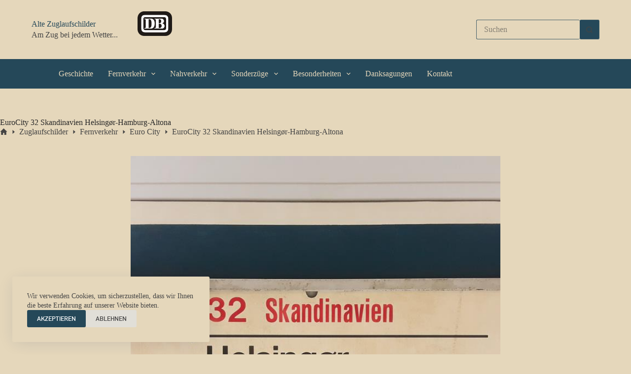

--- FILE ---
content_type: text/html; charset=UTF-8
request_url: https://alte-zuglaufschilder.de/zuglaufschild/eurocity-32-skandinavien-helsingor-hamburg-altona/
body_size: 13477
content:
<!doctype html>
<html lang="de" prefix="og: https://ogp.me/ns#">
<head>
	
	<meta charset="UTF-8">
	<meta name="viewport" content="width=device-width, initial-scale=1, maximum-scale=5, viewport-fit=cover">
	<link rel="profile" href="https://gmpg.org/xfn/11">

	
<!-- Suchmaschinen-Optimierung durch Rank Math PRO - https://rankmath.com/ -->
<title>EuroCity 32 Skandinavien Helsingør-Hamburg-Altona - Alte Zuglaufschilder</title>
<meta name="description" content="Der Name Skandinavien bedeutet also etwa „die gefährliche Halbinsel“, was sich wahrscheinlich auf gefährliche Meeresströme um die schonische Halbinsel"/>
<meta name="robots" content="follow, index, max-snippet:-1, max-video-preview:-1, max-image-preview:large"/>
<link rel="canonical" href="https://alte-zuglaufschilder.de/zuglaufschild/eurocity-32-skandinavien-helsingor-hamburg-altona/" />
<meta property="og:locale" content="de_DE" />
<meta property="og:type" content="article" />
<meta property="og:title" content="EuroCity 32 Skandinavien Helsingør-Hamburg-Altona - Alte Zuglaufschilder" />
<meta property="og:description" content="Der Name Skandinavien bedeutet also etwa „die gefährliche Halbinsel“, was sich wahrscheinlich auf gefährliche Meeresströme um die schonische Halbinsel" />
<meta property="og:url" content="https://alte-zuglaufschilder.de/zuglaufschild/eurocity-32-skandinavien-helsingor-hamburg-altona/" />
<meta property="og:site_name" content="Alte Zuglaufschilder" />
<meta property="og:updated_time" content="2024-01-31T20:59:26+00:00" />
<meta property="og:image" content="https://alte-zuglaufschilder.de/wp-content/uploads/ZLS-JAN-2024-Rechte-bei-SMK-474.jpg" />
<meta property="og:image:secure_url" content="https://alte-zuglaufschilder.de/wp-content/uploads/ZLS-JAN-2024-Rechte-bei-SMK-474.jpg" />
<meta property="og:image:width" content="1200" />
<meta property="og:image:height" content="675" />
<meta property="og:image:alt" content="EuroCity 32 Skandinavien Helsingør-Hamburg-Altona" />
<meta property="og:image:type" content="image/jpeg" />
<meta name="twitter:card" content="summary_large_image" />
<meta name="twitter:title" content="EuroCity 32 Skandinavien Helsingør-Hamburg-Altona - Alte Zuglaufschilder" />
<meta name="twitter:description" content="Der Name Skandinavien bedeutet also etwa „die gefährliche Halbinsel“, was sich wahrscheinlich auf gefährliche Meeresströme um die schonische Halbinsel" />
<meta name="twitter:image" content="https://alte-zuglaufschilder.de/wp-content/uploads/ZLS-JAN-2024-Rechte-bei-SMK-474.jpg" />
<script type="application/ld+json" class="rank-math-schema">{"@context":"https://schema.org","@graph":[{"@type":"BreadcrumbList","@id":"https://alte-zuglaufschilder.de/zuglaufschild/eurocity-32-skandinavien-helsingor-hamburg-altona/#breadcrumb","itemListElement":[{"@type":"ListItem","position":"1","item":{"@id":"https://alte-zuglaufschilder.de","name":"Home"}},{"@type":"ListItem","position":"2","item":{"@id":"https://alte-zuglaufschilder.de/zuglaufschild/","name":"Zuglaufschilder"}},{"@type":"ListItem","position":"3","item":{"@id":"https://alte-zuglaufschilder.de/zuglaufschild/eurocity-32-skandinavien-helsingor-hamburg-altona/","name":"EuroCity 32 Skandinavien Helsing\u00f8r-Hamburg-Altona"}}]}]}</script>
<!-- /Rank Math WordPress SEO Plugin -->

<link rel="alternate" type="application/rss+xml" title="Alte Zuglaufschilder &raquo; Feed" href="https://alte-zuglaufschilder.de/feed/" />
<link rel="alternate" type="application/rss+xml" title="Alte Zuglaufschilder &raquo; Kommentar-Feed" href="https://alte-zuglaufschilder.de/comments/feed/" />
<link rel="alternate" title="oEmbed (JSON)" type="application/json+oembed" href="https://alte-zuglaufschilder.de/wp-json/oembed/1.0/embed?url=https%3A%2F%2Falte-zuglaufschilder.de%2Fzuglaufschild%2Feurocity-32-skandinavien-helsingor-hamburg-altona%2F" />
<link rel="alternate" title="oEmbed (XML)" type="text/xml+oembed" href="https://alte-zuglaufschilder.de/wp-json/oembed/1.0/embed?url=https%3A%2F%2Falte-zuglaufschilder.de%2Fzuglaufschild%2Feurocity-32-skandinavien-helsingor-hamburg-altona%2F&#038;format=xml" />
<style id='wp-img-auto-sizes-contain-inline-css'>
img:is([sizes=auto i],[sizes^="auto," i]){contain-intrinsic-size:3000px 1500px}
/*# sourceURL=wp-img-auto-sizes-contain-inline-css */
</style>
<link rel='stylesheet' id='blocksy-dynamic-global-css' href='https://alte-zuglaufschilder.de/wp-content/uploads/blocksy/css/global.css?ver=97046' media='all' />
<style id='wp-block-library-inline-css'>
:root{--wp-block-synced-color:#7a00df;--wp-block-synced-color--rgb:122,0,223;--wp-bound-block-color:var(--wp-block-synced-color);--wp-editor-canvas-background:#ddd;--wp-admin-theme-color:#007cba;--wp-admin-theme-color--rgb:0,124,186;--wp-admin-theme-color-darker-10:#006ba1;--wp-admin-theme-color-darker-10--rgb:0,107,160.5;--wp-admin-theme-color-darker-20:#005a87;--wp-admin-theme-color-darker-20--rgb:0,90,135;--wp-admin-border-width-focus:2px}@media (min-resolution:192dpi){:root{--wp-admin-border-width-focus:1.5px}}.wp-element-button{cursor:pointer}:root .has-very-light-gray-background-color{background-color:#eee}:root .has-very-dark-gray-background-color{background-color:#313131}:root .has-very-light-gray-color{color:#eee}:root .has-very-dark-gray-color{color:#313131}:root .has-vivid-green-cyan-to-vivid-cyan-blue-gradient-background{background:linear-gradient(135deg,#00d084,#0693e3)}:root .has-purple-crush-gradient-background{background:linear-gradient(135deg,#34e2e4,#4721fb 50%,#ab1dfe)}:root .has-hazy-dawn-gradient-background{background:linear-gradient(135deg,#faaca8,#dad0ec)}:root .has-subdued-olive-gradient-background{background:linear-gradient(135deg,#fafae1,#67a671)}:root .has-atomic-cream-gradient-background{background:linear-gradient(135deg,#fdd79a,#004a59)}:root .has-nightshade-gradient-background{background:linear-gradient(135deg,#330968,#31cdcf)}:root .has-midnight-gradient-background{background:linear-gradient(135deg,#020381,#2874fc)}:root{--wp--preset--font-size--normal:16px;--wp--preset--font-size--huge:42px}.has-regular-font-size{font-size:1em}.has-larger-font-size{font-size:2.625em}.has-normal-font-size{font-size:var(--wp--preset--font-size--normal)}.has-huge-font-size{font-size:var(--wp--preset--font-size--huge)}.has-text-align-center{text-align:center}.has-text-align-left{text-align:left}.has-text-align-right{text-align:right}.has-fit-text{white-space:nowrap!important}#end-resizable-editor-section{display:none}.aligncenter{clear:both}.items-justified-left{justify-content:flex-start}.items-justified-center{justify-content:center}.items-justified-right{justify-content:flex-end}.items-justified-space-between{justify-content:space-between}.screen-reader-text{border:0;clip-path:inset(50%);height:1px;margin:-1px;overflow:hidden;padding:0;position:absolute;width:1px;word-wrap:normal!important}.screen-reader-text:focus{background-color:#ddd;clip-path:none;color:#444;display:block;font-size:1em;height:auto;left:5px;line-height:normal;padding:15px 23px 14px;text-decoration:none;top:5px;width:auto;z-index:100000}html :where(.has-border-color){border-style:solid}html :where([style*=border-top-color]){border-top-style:solid}html :where([style*=border-right-color]){border-right-style:solid}html :where([style*=border-bottom-color]){border-bottom-style:solid}html :where([style*=border-left-color]){border-left-style:solid}html :where([style*=border-width]){border-style:solid}html :where([style*=border-top-width]){border-top-style:solid}html :where([style*=border-right-width]){border-right-style:solid}html :where([style*=border-bottom-width]){border-bottom-style:solid}html :where([style*=border-left-width]){border-left-style:solid}html :where(img[class*=wp-image-]){height:auto;max-width:100%}:where(figure){margin:0 0 1em}html :where(.is-position-sticky){--wp-admin--admin-bar--position-offset:var(--wp-admin--admin-bar--height,0px)}@media screen and (max-width:600px){html :where(.is-position-sticky){--wp-admin--admin-bar--position-offset:0px}}

/*# sourceURL=wp-block-library-inline-css */
</style><style id='global-styles-inline-css'>
:root{--wp--preset--aspect-ratio--square: 1;--wp--preset--aspect-ratio--4-3: 4/3;--wp--preset--aspect-ratio--3-4: 3/4;--wp--preset--aspect-ratio--3-2: 3/2;--wp--preset--aspect-ratio--2-3: 2/3;--wp--preset--aspect-ratio--16-9: 16/9;--wp--preset--aspect-ratio--9-16: 9/16;--wp--preset--color--black: #000000;--wp--preset--color--cyan-bluish-gray: #abb8c3;--wp--preset--color--white: #ffffff;--wp--preset--color--pale-pink: #f78da7;--wp--preset--color--vivid-red: #cf2e2e;--wp--preset--color--luminous-vivid-orange: #ff6900;--wp--preset--color--luminous-vivid-amber: #fcb900;--wp--preset--color--light-green-cyan: #7bdcb5;--wp--preset--color--vivid-green-cyan: #00d084;--wp--preset--color--pale-cyan-blue: #8ed1fc;--wp--preset--color--vivid-cyan-blue: #0693e3;--wp--preset--color--vivid-purple: #9b51e0;--wp--preset--color--palette-color-1: var(--theme-palette-color-1, #254859);--wp--preset--color--palette-color-2: var(--theme-palette-color-2, #46616b);--wp--preset--color--palette-color-3: var(--theme-palette-color-3, #444444);--wp--preset--color--palette-color-4: var(--theme-palette-color-4, #282828);--wp--preset--color--palette-color-5: var(--theme-palette-color-5, #737373);--wp--preset--color--palette-color-6: var(--theme-palette-color-6, #b5b2a8);--wp--preset--color--palette-color-7: var(--theme-palette-color-7, #d7d0ca);--wp--preset--color--palette-color-8: var(--theme-palette-color-8, #e5d7bb);--wp--preset--gradient--vivid-cyan-blue-to-vivid-purple: linear-gradient(135deg,rgb(6,147,227) 0%,rgb(155,81,224) 100%);--wp--preset--gradient--light-green-cyan-to-vivid-green-cyan: linear-gradient(135deg,rgb(122,220,180) 0%,rgb(0,208,130) 100%);--wp--preset--gradient--luminous-vivid-amber-to-luminous-vivid-orange: linear-gradient(135deg,rgb(252,185,0) 0%,rgb(255,105,0) 100%);--wp--preset--gradient--luminous-vivid-orange-to-vivid-red: linear-gradient(135deg,rgb(255,105,0) 0%,rgb(207,46,46) 100%);--wp--preset--gradient--very-light-gray-to-cyan-bluish-gray: linear-gradient(135deg,rgb(238,238,238) 0%,rgb(169,184,195) 100%);--wp--preset--gradient--cool-to-warm-spectrum: linear-gradient(135deg,rgb(74,234,220) 0%,rgb(151,120,209) 20%,rgb(207,42,186) 40%,rgb(238,44,130) 60%,rgb(251,105,98) 80%,rgb(254,248,76) 100%);--wp--preset--gradient--blush-light-purple: linear-gradient(135deg,rgb(255,206,236) 0%,rgb(152,150,240) 100%);--wp--preset--gradient--blush-bordeaux: linear-gradient(135deg,rgb(254,205,165) 0%,rgb(254,45,45) 50%,rgb(107,0,62) 100%);--wp--preset--gradient--luminous-dusk: linear-gradient(135deg,rgb(255,203,112) 0%,rgb(199,81,192) 50%,rgb(65,88,208) 100%);--wp--preset--gradient--pale-ocean: linear-gradient(135deg,rgb(255,245,203) 0%,rgb(182,227,212) 50%,rgb(51,167,181) 100%);--wp--preset--gradient--electric-grass: linear-gradient(135deg,rgb(202,248,128) 0%,rgb(113,206,126) 100%);--wp--preset--gradient--midnight: linear-gradient(135deg,rgb(2,3,129) 0%,rgb(40,116,252) 100%);--wp--preset--gradient--juicy-peach: linear-gradient(to right, #ffecd2 0%, #fcb69f 100%);--wp--preset--gradient--young-passion: linear-gradient(to right, #ff8177 0%, #ff867a 0%, #ff8c7f 21%, #f99185 52%, #cf556c 78%, #b12a5b 100%);--wp--preset--gradient--true-sunset: linear-gradient(to right, #fa709a 0%, #fee140 100%);--wp--preset--gradient--morpheus-den: linear-gradient(to top, #30cfd0 0%, #330867 100%);--wp--preset--gradient--plum-plate: linear-gradient(135deg, #667eea 0%, #764ba2 100%);--wp--preset--gradient--aqua-splash: linear-gradient(15deg, #13547a 0%, #80d0c7 100%);--wp--preset--gradient--love-kiss: linear-gradient(to top, #ff0844 0%, #ffb199 100%);--wp--preset--gradient--new-retrowave: linear-gradient(to top, #3b41c5 0%, #a981bb 49%, #ffc8a9 100%);--wp--preset--gradient--plum-bath: linear-gradient(to top, #cc208e 0%, #6713d2 100%);--wp--preset--gradient--high-flight: linear-gradient(to right, #0acffe 0%, #495aff 100%);--wp--preset--gradient--teen-party: linear-gradient(-225deg, #FF057C 0%, #8D0B93 50%, #321575 100%);--wp--preset--gradient--fabled-sunset: linear-gradient(-225deg, #231557 0%, #44107A 29%, #FF1361 67%, #FFF800 100%);--wp--preset--gradient--arielle-smile: radial-gradient(circle 248px at center, #16d9e3 0%, #30c7ec 47%, #46aef7 100%);--wp--preset--gradient--itmeo-branding: linear-gradient(180deg, #2af598 0%, #009efd 100%);--wp--preset--gradient--deep-blue: linear-gradient(to right, #6a11cb 0%, #2575fc 100%);--wp--preset--gradient--strong-bliss: linear-gradient(to right, #f78ca0 0%, #f9748f 19%, #fd868c 60%, #fe9a8b 100%);--wp--preset--gradient--sweet-period: linear-gradient(to top, #3f51b1 0%, #5a55ae 13%, #7b5fac 25%, #8f6aae 38%, #a86aa4 50%, #cc6b8e 62%, #f18271 75%, #f3a469 87%, #f7c978 100%);--wp--preset--gradient--purple-division: linear-gradient(to top, #7028e4 0%, #e5b2ca 100%);--wp--preset--gradient--cold-evening: linear-gradient(to top, #0c3483 0%, #a2b6df 100%, #6b8cce 100%, #a2b6df 100%);--wp--preset--gradient--mountain-rock: linear-gradient(to right, #868f96 0%, #596164 100%);--wp--preset--gradient--desert-hump: linear-gradient(to top, #c79081 0%, #dfa579 100%);--wp--preset--gradient--ethernal-constance: linear-gradient(to top, #09203f 0%, #537895 100%);--wp--preset--gradient--happy-memories: linear-gradient(-60deg, #ff5858 0%, #f09819 100%);--wp--preset--gradient--grown-early: linear-gradient(to top, #0ba360 0%, #3cba92 100%);--wp--preset--gradient--morning-salad: linear-gradient(-225deg, #B7F8DB 0%, #50A7C2 100%);--wp--preset--gradient--night-call: linear-gradient(-225deg, #AC32E4 0%, #7918F2 48%, #4801FF 100%);--wp--preset--gradient--mind-crawl: linear-gradient(-225deg, #473B7B 0%, #3584A7 51%, #30D2BE 100%);--wp--preset--gradient--angel-care: linear-gradient(-225deg, #FFE29F 0%, #FFA99F 48%, #FF719A 100%);--wp--preset--gradient--juicy-cake: linear-gradient(to top, #e14fad 0%, #f9d423 100%);--wp--preset--gradient--rich-metal: linear-gradient(to right, #d7d2cc 0%, #304352 100%);--wp--preset--gradient--mole-hall: linear-gradient(-20deg, #616161 0%, #9bc5c3 100%);--wp--preset--gradient--cloudy-knoxville: linear-gradient(120deg, #fdfbfb 0%, #ebedee 100%);--wp--preset--gradient--soft-grass: linear-gradient(to top, #c1dfc4 0%, #deecdd 100%);--wp--preset--gradient--saint-petersburg: linear-gradient(135deg, #f5f7fa 0%, #c3cfe2 100%);--wp--preset--gradient--everlasting-sky: linear-gradient(135deg, #fdfcfb 0%, #e2d1c3 100%);--wp--preset--gradient--kind-steel: linear-gradient(-20deg, #e9defa 0%, #fbfcdb 100%);--wp--preset--gradient--over-sun: linear-gradient(60deg, #abecd6 0%, #fbed96 100%);--wp--preset--gradient--premium-white: linear-gradient(to top, #d5d4d0 0%, #d5d4d0 1%, #eeeeec 31%, #efeeec 75%, #e9e9e7 100%);--wp--preset--gradient--clean-mirror: linear-gradient(45deg, #93a5cf 0%, #e4efe9 100%);--wp--preset--gradient--wild-apple: linear-gradient(to top, #d299c2 0%, #fef9d7 100%);--wp--preset--gradient--snow-again: linear-gradient(to top, #e6e9f0 0%, #eef1f5 100%);--wp--preset--gradient--confident-cloud: linear-gradient(to top, #dad4ec 0%, #dad4ec 1%, #f3e7e9 100%);--wp--preset--gradient--glass-water: linear-gradient(to top, #dfe9f3 0%, white 100%);--wp--preset--gradient--perfect-white: linear-gradient(-225deg, #E3FDF5 0%, #FFE6FA 100%);--wp--preset--font-size--small: 13px;--wp--preset--font-size--medium: 20px;--wp--preset--font-size--large: clamp(22px, 1.375rem + ((1vw - 3.2px) * 0.625), 30px);--wp--preset--font-size--x-large: clamp(30px, 1.875rem + ((1vw - 3.2px) * 1.563), 50px);--wp--preset--font-size--xx-large: clamp(45px, 2.813rem + ((1vw - 3.2px) * 2.734), 80px);--wp--preset--spacing--20: 0.44rem;--wp--preset--spacing--30: 0.67rem;--wp--preset--spacing--40: 1rem;--wp--preset--spacing--50: 1.5rem;--wp--preset--spacing--60: 2.25rem;--wp--preset--spacing--70: 3.38rem;--wp--preset--spacing--80: 5.06rem;--wp--preset--shadow--natural: 6px 6px 9px rgba(0, 0, 0, 0.2);--wp--preset--shadow--deep: 12px 12px 50px rgba(0, 0, 0, 0.4);--wp--preset--shadow--sharp: 6px 6px 0px rgba(0, 0, 0, 0.2);--wp--preset--shadow--outlined: 6px 6px 0px -3px rgb(255, 255, 255), 6px 6px rgb(0, 0, 0);--wp--preset--shadow--crisp: 6px 6px 0px rgb(0, 0, 0);}:root { --wp--style--global--content-size: var(--theme-block-max-width);--wp--style--global--wide-size: var(--theme-block-wide-max-width); }:where(body) { margin: 0; }.wp-site-blocks > .alignleft { float: left; margin-right: 2em; }.wp-site-blocks > .alignright { float: right; margin-left: 2em; }.wp-site-blocks > .aligncenter { justify-content: center; margin-left: auto; margin-right: auto; }:where(.wp-site-blocks) > * { margin-block-start: var(--theme-content-spacing); margin-block-end: 0; }:where(.wp-site-blocks) > :first-child { margin-block-start: 0; }:where(.wp-site-blocks) > :last-child { margin-block-end: 0; }:root { --wp--style--block-gap: var(--theme-content-spacing); }:root :where(.is-layout-flow) > :first-child{margin-block-start: 0;}:root :where(.is-layout-flow) > :last-child{margin-block-end: 0;}:root :where(.is-layout-flow) > *{margin-block-start: var(--theme-content-spacing);margin-block-end: 0;}:root :where(.is-layout-constrained) > :first-child{margin-block-start: 0;}:root :where(.is-layout-constrained) > :last-child{margin-block-end: 0;}:root :where(.is-layout-constrained) > *{margin-block-start: var(--theme-content-spacing);margin-block-end: 0;}:root :where(.is-layout-flex){gap: var(--theme-content-spacing);}:root :where(.is-layout-grid){gap: var(--theme-content-spacing);}.is-layout-flow > .alignleft{float: left;margin-inline-start: 0;margin-inline-end: 2em;}.is-layout-flow > .alignright{float: right;margin-inline-start: 2em;margin-inline-end: 0;}.is-layout-flow > .aligncenter{margin-left: auto !important;margin-right: auto !important;}.is-layout-constrained > .alignleft{float: left;margin-inline-start: 0;margin-inline-end: 2em;}.is-layout-constrained > .alignright{float: right;margin-inline-start: 2em;margin-inline-end: 0;}.is-layout-constrained > .aligncenter{margin-left: auto !important;margin-right: auto !important;}.is-layout-constrained > :where(:not(.alignleft):not(.alignright):not(.alignfull)){max-width: var(--wp--style--global--content-size);margin-left: auto !important;margin-right: auto !important;}.is-layout-constrained > .alignwide{max-width: var(--wp--style--global--wide-size);}body .is-layout-flex{display: flex;}.is-layout-flex{flex-wrap: wrap;align-items: center;}.is-layout-flex > :is(*, div){margin: 0;}body .is-layout-grid{display: grid;}.is-layout-grid > :is(*, div){margin: 0;}body{padding-top: 0px;padding-right: 0px;padding-bottom: 0px;padding-left: 0px;}:root :where(.wp-element-button, .wp-block-button__link){font-style: inherit;font-weight: inherit;letter-spacing: inherit;text-transform: inherit;}.has-black-color{color: var(--wp--preset--color--black) !important;}.has-cyan-bluish-gray-color{color: var(--wp--preset--color--cyan-bluish-gray) !important;}.has-white-color{color: var(--wp--preset--color--white) !important;}.has-pale-pink-color{color: var(--wp--preset--color--pale-pink) !important;}.has-vivid-red-color{color: var(--wp--preset--color--vivid-red) !important;}.has-luminous-vivid-orange-color{color: var(--wp--preset--color--luminous-vivid-orange) !important;}.has-luminous-vivid-amber-color{color: var(--wp--preset--color--luminous-vivid-amber) !important;}.has-light-green-cyan-color{color: var(--wp--preset--color--light-green-cyan) !important;}.has-vivid-green-cyan-color{color: var(--wp--preset--color--vivid-green-cyan) !important;}.has-pale-cyan-blue-color{color: var(--wp--preset--color--pale-cyan-blue) !important;}.has-vivid-cyan-blue-color{color: var(--wp--preset--color--vivid-cyan-blue) !important;}.has-vivid-purple-color{color: var(--wp--preset--color--vivid-purple) !important;}.has-palette-color-1-color{color: var(--wp--preset--color--palette-color-1) !important;}.has-palette-color-2-color{color: var(--wp--preset--color--palette-color-2) !important;}.has-palette-color-3-color{color: var(--wp--preset--color--palette-color-3) !important;}.has-palette-color-4-color{color: var(--wp--preset--color--palette-color-4) !important;}.has-palette-color-5-color{color: var(--wp--preset--color--palette-color-5) !important;}.has-palette-color-6-color{color: var(--wp--preset--color--palette-color-6) !important;}.has-palette-color-7-color{color: var(--wp--preset--color--palette-color-7) !important;}.has-palette-color-8-color{color: var(--wp--preset--color--palette-color-8) !important;}.has-black-background-color{background-color: var(--wp--preset--color--black) !important;}.has-cyan-bluish-gray-background-color{background-color: var(--wp--preset--color--cyan-bluish-gray) !important;}.has-white-background-color{background-color: var(--wp--preset--color--white) !important;}.has-pale-pink-background-color{background-color: var(--wp--preset--color--pale-pink) !important;}.has-vivid-red-background-color{background-color: var(--wp--preset--color--vivid-red) !important;}.has-luminous-vivid-orange-background-color{background-color: var(--wp--preset--color--luminous-vivid-orange) !important;}.has-luminous-vivid-amber-background-color{background-color: var(--wp--preset--color--luminous-vivid-amber) !important;}.has-light-green-cyan-background-color{background-color: var(--wp--preset--color--light-green-cyan) !important;}.has-vivid-green-cyan-background-color{background-color: var(--wp--preset--color--vivid-green-cyan) !important;}.has-pale-cyan-blue-background-color{background-color: var(--wp--preset--color--pale-cyan-blue) !important;}.has-vivid-cyan-blue-background-color{background-color: var(--wp--preset--color--vivid-cyan-blue) !important;}.has-vivid-purple-background-color{background-color: var(--wp--preset--color--vivid-purple) !important;}.has-palette-color-1-background-color{background-color: var(--wp--preset--color--palette-color-1) !important;}.has-palette-color-2-background-color{background-color: var(--wp--preset--color--palette-color-2) !important;}.has-palette-color-3-background-color{background-color: var(--wp--preset--color--palette-color-3) !important;}.has-palette-color-4-background-color{background-color: var(--wp--preset--color--palette-color-4) !important;}.has-palette-color-5-background-color{background-color: var(--wp--preset--color--palette-color-5) !important;}.has-palette-color-6-background-color{background-color: var(--wp--preset--color--palette-color-6) !important;}.has-palette-color-7-background-color{background-color: var(--wp--preset--color--palette-color-7) !important;}.has-palette-color-8-background-color{background-color: var(--wp--preset--color--palette-color-8) !important;}.has-black-border-color{border-color: var(--wp--preset--color--black) !important;}.has-cyan-bluish-gray-border-color{border-color: var(--wp--preset--color--cyan-bluish-gray) !important;}.has-white-border-color{border-color: var(--wp--preset--color--white) !important;}.has-pale-pink-border-color{border-color: var(--wp--preset--color--pale-pink) !important;}.has-vivid-red-border-color{border-color: var(--wp--preset--color--vivid-red) !important;}.has-luminous-vivid-orange-border-color{border-color: var(--wp--preset--color--luminous-vivid-orange) !important;}.has-luminous-vivid-amber-border-color{border-color: var(--wp--preset--color--luminous-vivid-amber) !important;}.has-light-green-cyan-border-color{border-color: var(--wp--preset--color--light-green-cyan) !important;}.has-vivid-green-cyan-border-color{border-color: var(--wp--preset--color--vivid-green-cyan) !important;}.has-pale-cyan-blue-border-color{border-color: var(--wp--preset--color--pale-cyan-blue) !important;}.has-vivid-cyan-blue-border-color{border-color: var(--wp--preset--color--vivid-cyan-blue) !important;}.has-vivid-purple-border-color{border-color: var(--wp--preset--color--vivid-purple) !important;}.has-palette-color-1-border-color{border-color: var(--wp--preset--color--palette-color-1) !important;}.has-palette-color-2-border-color{border-color: var(--wp--preset--color--palette-color-2) !important;}.has-palette-color-3-border-color{border-color: var(--wp--preset--color--palette-color-3) !important;}.has-palette-color-4-border-color{border-color: var(--wp--preset--color--palette-color-4) !important;}.has-palette-color-5-border-color{border-color: var(--wp--preset--color--palette-color-5) !important;}.has-palette-color-6-border-color{border-color: var(--wp--preset--color--palette-color-6) !important;}.has-palette-color-7-border-color{border-color: var(--wp--preset--color--palette-color-7) !important;}.has-palette-color-8-border-color{border-color: var(--wp--preset--color--palette-color-8) !important;}.has-vivid-cyan-blue-to-vivid-purple-gradient-background{background: var(--wp--preset--gradient--vivid-cyan-blue-to-vivid-purple) !important;}.has-light-green-cyan-to-vivid-green-cyan-gradient-background{background: var(--wp--preset--gradient--light-green-cyan-to-vivid-green-cyan) !important;}.has-luminous-vivid-amber-to-luminous-vivid-orange-gradient-background{background: var(--wp--preset--gradient--luminous-vivid-amber-to-luminous-vivid-orange) !important;}.has-luminous-vivid-orange-to-vivid-red-gradient-background{background: var(--wp--preset--gradient--luminous-vivid-orange-to-vivid-red) !important;}.has-very-light-gray-to-cyan-bluish-gray-gradient-background{background: var(--wp--preset--gradient--very-light-gray-to-cyan-bluish-gray) !important;}.has-cool-to-warm-spectrum-gradient-background{background: var(--wp--preset--gradient--cool-to-warm-spectrum) !important;}.has-blush-light-purple-gradient-background{background: var(--wp--preset--gradient--blush-light-purple) !important;}.has-blush-bordeaux-gradient-background{background: var(--wp--preset--gradient--blush-bordeaux) !important;}.has-luminous-dusk-gradient-background{background: var(--wp--preset--gradient--luminous-dusk) !important;}.has-pale-ocean-gradient-background{background: var(--wp--preset--gradient--pale-ocean) !important;}.has-electric-grass-gradient-background{background: var(--wp--preset--gradient--electric-grass) !important;}.has-midnight-gradient-background{background: var(--wp--preset--gradient--midnight) !important;}.has-juicy-peach-gradient-background{background: var(--wp--preset--gradient--juicy-peach) !important;}.has-young-passion-gradient-background{background: var(--wp--preset--gradient--young-passion) !important;}.has-true-sunset-gradient-background{background: var(--wp--preset--gradient--true-sunset) !important;}.has-morpheus-den-gradient-background{background: var(--wp--preset--gradient--morpheus-den) !important;}.has-plum-plate-gradient-background{background: var(--wp--preset--gradient--plum-plate) !important;}.has-aqua-splash-gradient-background{background: var(--wp--preset--gradient--aqua-splash) !important;}.has-love-kiss-gradient-background{background: var(--wp--preset--gradient--love-kiss) !important;}.has-new-retrowave-gradient-background{background: var(--wp--preset--gradient--new-retrowave) !important;}.has-plum-bath-gradient-background{background: var(--wp--preset--gradient--plum-bath) !important;}.has-high-flight-gradient-background{background: var(--wp--preset--gradient--high-flight) !important;}.has-teen-party-gradient-background{background: var(--wp--preset--gradient--teen-party) !important;}.has-fabled-sunset-gradient-background{background: var(--wp--preset--gradient--fabled-sunset) !important;}.has-arielle-smile-gradient-background{background: var(--wp--preset--gradient--arielle-smile) !important;}.has-itmeo-branding-gradient-background{background: var(--wp--preset--gradient--itmeo-branding) !important;}.has-deep-blue-gradient-background{background: var(--wp--preset--gradient--deep-blue) !important;}.has-strong-bliss-gradient-background{background: var(--wp--preset--gradient--strong-bliss) !important;}.has-sweet-period-gradient-background{background: var(--wp--preset--gradient--sweet-period) !important;}.has-purple-division-gradient-background{background: var(--wp--preset--gradient--purple-division) !important;}.has-cold-evening-gradient-background{background: var(--wp--preset--gradient--cold-evening) !important;}.has-mountain-rock-gradient-background{background: var(--wp--preset--gradient--mountain-rock) !important;}.has-desert-hump-gradient-background{background: var(--wp--preset--gradient--desert-hump) !important;}.has-ethernal-constance-gradient-background{background: var(--wp--preset--gradient--ethernal-constance) !important;}.has-happy-memories-gradient-background{background: var(--wp--preset--gradient--happy-memories) !important;}.has-grown-early-gradient-background{background: var(--wp--preset--gradient--grown-early) !important;}.has-morning-salad-gradient-background{background: var(--wp--preset--gradient--morning-salad) !important;}.has-night-call-gradient-background{background: var(--wp--preset--gradient--night-call) !important;}.has-mind-crawl-gradient-background{background: var(--wp--preset--gradient--mind-crawl) !important;}.has-angel-care-gradient-background{background: var(--wp--preset--gradient--angel-care) !important;}.has-juicy-cake-gradient-background{background: var(--wp--preset--gradient--juicy-cake) !important;}.has-rich-metal-gradient-background{background: var(--wp--preset--gradient--rich-metal) !important;}.has-mole-hall-gradient-background{background: var(--wp--preset--gradient--mole-hall) !important;}.has-cloudy-knoxville-gradient-background{background: var(--wp--preset--gradient--cloudy-knoxville) !important;}.has-soft-grass-gradient-background{background: var(--wp--preset--gradient--soft-grass) !important;}.has-saint-petersburg-gradient-background{background: var(--wp--preset--gradient--saint-petersburg) !important;}.has-everlasting-sky-gradient-background{background: var(--wp--preset--gradient--everlasting-sky) !important;}.has-kind-steel-gradient-background{background: var(--wp--preset--gradient--kind-steel) !important;}.has-over-sun-gradient-background{background: var(--wp--preset--gradient--over-sun) !important;}.has-premium-white-gradient-background{background: var(--wp--preset--gradient--premium-white) !important;}.has-clean-mirror-gradient-background{background: var(--wp--preset--gradient--clean-mirror) !important;}.has-wild-apple-gradient-background{background: var(--wp--preset--gradient--wild-apple) !important;}.has-snow-again-gradient-background{background: var(--wp--preset--gradient--snow-again) !important;}.has-confident-cloud-gradient-background{background: var(--wp--preset--gradient--confident-cloud) !important;}.has-glass-water-gradient-background{background: var(--wp--preset--gradient--glass-water) !important;}.has-perfect-white-gradient-background{background: var(--wp--preset--gradient--perfect-white) !important;}.has-small-font-size{font-size: var(--wp--preset--font-size--small) !important;}.has-medium-font-size{font-size: var(--wp--preset--font-size--medium) !important;}.has-large-font-size{font-size: var(--wp--preset--font-size--large) !important;}.has-x-large-font-size{font-size: var(--wp--preset--font-size--x-large) !important;}.has-xx-large-font-size{font-size: var(--wp--preset--font-size--xx-large) !important;}
/*# sourceURL=global-styles-inline-css */
</style>

<link rel='stylesheet' id='parent-style-css' href='https://alte-zuglaufschilder.de/wp-content/themes/blocksy/style.css?ver=6.9' media='all' />
<link rel='stylesheet' id='ct-main-styles-css' href='https://alte-zuglaufschilder.de/wp-content/themes/blocksy/static/bundle/main.min.css?ver=2.0.68' media='all' />
<link rel='stylesheet' id='blocksy-pro-search-input-styles-css' href='https://alte-zuglaufschilder.de/wp-content/plugins/blocksy-companion-pro/framework/premium/static/bundle/search-input.min.css?ver=2.0.68' media='all' />
<link rel='stylesheet' id='blocksy-ext-post-types-extra-styles-css' href='https://alte-zuglaufschilder.de/wp-content/plugins/blocksy-companion-pro/framework/premium/extensions/post-types-extra/static/bundle/main.min.css?ver=2.0.68' media='all' />
<link rel='stylesheet' id='blocksy-ext-mega-menu-styles-css' href='https://alte-zuglaufschilder.de/wp-content/plugins/blocksy-companion-pro/framework/premium/extensions/mega-menu/static/bundle/main.min.css?ver=2.0.68' media='all' />
<link rel='stylesheet' id='ct-page-title-styles-css' href='https://alte-zuglaufschilder.de/wp-content/themes/blocksy/static/bundle/page-title.min.css?ver=2.0.68' media='all' />
<link rel='stylesheet' id='ct-posts-nav-styles-css' href='https://alte-zuglaufschilder.de/wp-content/themes/blocksy/static/bundle/posts-nav.min.css?ver=2.0.68' media='all' />
<link rel='stylesheet' id='ct-stackable-styles-css' href='https://alte-zuglaufschilder.de/wp-content/themes/blocksy/static/bundle/stackable.min.css?ver=2.0.68' media='all' />
<link rel="https://api.w.org/" href="https://alte-zuglaufschilder.de/wp-json/" /><link rel="alternate" title="JSON" type="application/json" href="https://alte-zuglaufschilder.de/wp-json/wp/v2/zuglaufschild/33372" /><link rel="EditURI" type="application/rsd+xml" title="RSD" href="https://alte-zuglaufschilder.de/xmlrpc.php?rsd" />
<meta name="generator" content="WordPress 6.9" />
<link rel='shortlink' href='https://alte-zuglaufschilder.de/?p=33372' />
                            <style>.zuglaufschild-count, .visitors {
    font-size: 48px;
    color:var(--theme-palette-color-8);
}</style>
                            <noscript><link rel='stylesheet' href='https://alte-zuglaufschilder.de/wp-content/themes/blocksy/static/bundle/no-scripts.min.css' type='text/css'></noscript>
<link rel="icon" href="https://alte-zuglaufschilder.de/wp-content/uploads/zug-favicon.png" sizes="32x32" />
<link rel="icon" href="https://alte-zuglaufschilder.de/wp-content/uploads/zug-favicon.png" sizes="192x192" />
<link rel="apple-touch-icon" href="https://alte-zuglaufschilder.de/wp-content/uploads/zug-favicon.png" />
<meta name="msapplication-TileImage" content="https://alte-zuglaufschilder.de/wp-content/uploads/zug-favicon.png" />
		<style id="wp-custom-css">
			/* Mega Menu Styling */
[class*="ct-mega-menu"] > .sub-menu > li { padding: 0px 25px !important; }
.sub-menu { padding:5px; }		</style>
			</head>


<body class="wp-singular zuglaufschild-template-default single single-zuglaufschild postid-33372 wp-embed-responsive wp-theme-blocksy wp-child-theme-blocksy-child stk--is-blocksy-theme" data-link="type-2" data-prefix="zuglaufschild_single" data-header="type-1" data-footer="type-1" itemscope="itemscope" itemtype="https://schema.org/Blog">

<a class="skip-link show-on-focus" href="#main">
	Zum Inhalt springen</a>

<div class="ct-drawer-canvas" data-location="start"><div id="offcanvas" class="ct-panel ct-header" data-behaviour="right-side"><div class="ct-panel-inner">
		<div class="ct-panel-actions">
			
			<button class="ct-toggle-close" data-type="type-1" aria-label="Menü schließen">
				<svg class="ct-icon" width="12" height="12" viewBox="0 0 15 15"><path d="M1 15a1 1 0 01-.71-.29 1 1 0 010-1.41l5.8-5.8-5.8-5.8A1 1 0 011.7.29l5.8 5.8 5.8-5.8a1 1 0 011.41 1.41l-5.8 5.8 5.8 5.8a1 1 0 01-1.41 1.41l-5.8-5.8-5.8 5.8A1 1 0 011 15z"/></svg>
			</button>
		</div>
		<div class="ct-panel-content" data-device="desktop"><div class="ct-panel-content-inner"></div></div><div class="ct-panel-content" data-device="mobile"><div class="ct-panel-content-inner">
<nav
	class="mobile-menu menu-container has-submenu"
	data-id="mobile-menu" data-interaction="click" data-toggle-type="type-1" data-submenu-dots="yes"	aria-label="Off-Canvas-Menü">
	<ul id="menu-hauptmenue-1" role="menubar"><li class="menu-item menu-item-type-post_type menu-item-object-page menu-item-54" role="none"><a href="https://alte-zuglaufschilder.de/geschichte/" class="ct-menu-link" role="menuitem">Geschichte</a></li>
<li class="menu-item menu-item-type-post_type menu-item-object-page menu-item-has-children menu-item-49083" role="none"><span class="ct-sub-menu-parent"><a href="https://alte-zuglaufschilder.de/fernverkehr/" class="ct-menu-link" role="menuitem">Fernverkehr</a><button class="ct-toggle-dropdown-mobile" aria-label="Dropdown-Menü erweitern" aria-haspopup="true" aria-expanded="false" role="menuitem"><svg class="ct-icon toggle-icon-1" width="15" height="15" viewBox="0 0 15 15"><path d="M3.9,5.1l3.6,3.6l3.6-3.6l1.4,0.7l-5,5l-5-5L3.9,5.1z"/></svg></button></span>
<ul class="sub-menu" role="menu">
	<li class="menu-item menu-item-type-post_type menu-item-object-page menu-item-162" role="none"><a href="https://alte-zuglaufschilder.de/fernverkehr/intercity/" class="ct-menu-link" role="menuitem">InterCity</a></li>
	<li class="menu-item menu-item-type-post_type menu-item-object-page menu-item-49049" role="none"><a href="https://alte-zuglaufschilder.de/fernverkehr/trans-europ-express/" class="ct-menu-link" role="menuitem">Trans-Europ-Express</a></li>
	<li class="menu-item menu-item-type-post_type menu-item-object-page menu-item-49070" role="none"><a href="https://alte-zuglaufschilder.de/fernverkehr/bundeswehr-intercity/" class="ct-menu-link" role="menuitem">Bundeswehr-InterCity</a></li>
	<li class="menu-item menu-item-type-post_type menu-item-object-page menu-item-49074" role="none"><a href="https://alte-zuglaufschilder.de/fernverkehr/post-intercity/" class="ct-menu-link" role="menuitem">Post-InterCity</a></li>
	<li class="menu-item menu-item-type-post_type menu-item-object-page menu-item-49086" role="none"><a href="https://alte-zuglaufschilder.de/fernverkehr/eurocity/" class="ct-menu-link" role="menuitem">EuroCity</a></li>
	<li class="menu-item menu-item-type-post_type menu-item-object-page menu-item-49090" role="none"><a href="https://alte-zuglaufschilder.de/fernverkehr/euronight/" class="ct-menu-link" role="menuitem">EuroNight</a></li>
	<li class="menu-item menu-item-type-post_type menu-item-object-page menu-item-49093" role="none"><a href="https://alte-zuglaufschilder.de/fernverkehr/fd-zuege-fernexpress/" class="ct-menu-link" role="menuitem">FD-Züge FernExpress</a></li>
	<li class="menu-item menu-item-type-post_type menu-item-object-page menu-item-49098" role="none"><a href="https://alte-zuglaufschilder.de/fernverkehr/interregio/" class="ct-menu-link" role="menuitem">InterRegio</a></li>
	<li class="menu-item menu-item-type-post_type menu-item-object-page menu-item-49102" role="none"><a href="https://alte-zuglaufschilder.de/fernverkehr/alpen-see-express-zuege/" class="ct-menu-link" role="menuitem">Alpen-See-Express-Züge</a></li>
	<li class="menu-item menu-item-type-post_type menu-item-object-page menu-item-49107" role="none"><a href="https://alte-zuglaufschilder.de/fernverkehr/d-zuege-mit-namen/" class="ct-menu-link" role="menuitem">D-Züge mit Namen</a></li>
	<li class="menu-item menu-item-type-post_type menu-item-object-page menu-item-49111" role="none"><a href="https://alte-zuglaufschilder.de/fernverkehr/schlaf-und-liegewagen/" class="ct-menu-link" role="menuitem">Schlaf-und Liegewagen</a></li>
	<li class="menu-item menu-item-type-post_type menu-item-object-page menu-item-49115" role="none"><a href="https://alte-zuglaufschilder.de/fernverkehr/autoreisezuege/" class="ct-menu-link" role="menuitem">Autoreisezüge</a></li>
	<li class="menu-item menu-item-type-post_type menu-item-object-page menu-item-49119" role="none"><a href="https://alte-zuglaufschilder.de/fernverkehr/d-zuege-lange-strecke/" class="ct-menu-link" role="menuitem">D-Züge lange Strecke</a></li>
	<li class="menu-item menu-item-type-post_type menu-item-object-page menu-item-49123" role="none"><a href="https://alte-zuglaufschilder.de/fernverkehr/airport-express/" class="ct-menu-link" role="menuitem">Airport-Express</a></li>
	<li class="menu-item menu-item-type-post_type menu-item-object-page menu-item-49127" role="none"><a href="https://alte-zuglaufschilder.de/fernverkehr/messezuege/" class="ct-menu-link" role="menuitem">Messezüge</a></li>
</ul>
</li>
<li class="menu-item menu-item-type-post_type menu-item-object-page menu-item-has-children menu-item-49182" role="none"><span class="ct-sub-menu-parent"><a href="https://alte-zuglaufschilder.de/nahverkehr/" class="ct-menu-link" role="menuitem">Nahverkehr</a><button class="ct-toggle-dropdown-mobile" aria-label="Dropdown-Menü erweitern" aria-haspopup="true" aria-expanded="false" role="menuitem"><svg class="ct-icon toggle-icon-1" width="15" height="15" viewBox="0 0 15 15"><path d="M3.9,5.1l3.6,3.6l3.6-3.6l1.4,0.7l-5,5l-5-5L3.9,5.1z"/></svg></button></span>
<ul class="sub-menu" role="menu">
	<li class="menu-item menu-item-type-post_type menu-item-object-page menu-item-49181" role="none"><a href="https://alte-zuglaufschilder.de/nahverkehr/nahverkehrszuege/" class="ct-menu-link" role="menuitem">Nahverkehrszüge</a></li>
	<li class="menu-item menu-item-type-post_type menu-item-object-page menu-item-49180" role="none"><a href="https://alte-zuglaufschilder.de/nahverkehr/inselbahn-wangerooge/" class="ct-menu-link" role="menuitem">Inselbahn Wangerooge</a></li>
	<li class="menu-item menu-item-type-post_type menu-item-object-page menu-item-49225" role="none"><a href="https://alte-zuglaufschilder.de/nahverkehr/niddertalbahn/" class="ct-menu-link" role="menuitem">Niddertalbahn</a></li>
	<li class="menu-item menu-item-type-post_type menu-item-object-page menu-item-49226" role="none"><a href="https://alte-zuglaufschilder.de/nahverkehr/regionalbahn/" class="ct-menu-link" role="menuitem">RegionalBahn</a></li>
	<li class="menu-item menu-item-type-post_type menu-item-object-page menu-item-49227" role="none"><a href="https://alte-zuglaufschilder.de/nahverkehr/regionalexpress/" class="ct-menu-link" role="menuitem">RegionalExpress</a></li>
	<li class="menu-item menu-item-type-post_type menu-item-object-page menu-item-49224" role="none"><a href="https://alte-zuglaufschilder.de/nahverkehr/citybahn/" class="ct-menu-link" role="menuitem">CityBahn</a></li>
	<li class="menu-item menu-item-type-post_type menu-item-object-page menu-item-49228" role="none"><a href="https://alte-zuglaufschilder.de/nahverkehr/s-bahn/" class="ct-menu-link" role="menuitem">S-Bahn</a></li>
	<li class="menu-item menu-item-type-post_type menu-item-object-page menu-item-49229" role="none"><a href="https://alte-zuglaufschilder.de/nahverkehr/stadtexpress/" class="ct-menu-link" role="menuitem">StadtExpress</a></li>
	<li class="menu-item menu-item-type-post_type menu-item-object-page menu-item-49222" role="none"><a href="https://alte-zuglaufschilder.de/nahverkehr/allgaeu-schwaben-takt/" class="ct-menu-link" role="menuitem">Allgäu-Schwaben-Takt</a></li>
	<li class="menu-item menu-item-type-post_type menu-item-object-page menu-item-49231" role="none"><a href="https://alte-zuglaufschilder.de/nahverkehr/werdenfels-takt/" class="ct-menu-link" role="menuitem">Werdenfels-Takt</a></li>
	<li class="menu-item menu-item-type-post_type menu-item-object-page menu-item-49221" role="none"><a href="https://alte-zuglaufschilder.de/nahverkehr/ahrtalbahn/" class="ct-menu-link" role="menuitem">Ahrtalbahn</a></li>
	<li class="menu-item menu-item-type-post_type menu-item-object-page menu-item-49223" role="none"><a href="https://alte-zuglaufschilder.de/nahverkehr/bayerische-oberlandbahn/" class="ct-menu-link" role="menuitem">Bayerische Oberlandbahn</a></li>
	<li class="menu-item menu-item-type-post_type menu-item-object-page menu-item-49230" role="none"><a href="https://alte-zuglaufschilder.de/nahverkehr/vier-ziele-auf-einem-schild/" class="ct-menu-link" role="menuitem">Vier Ziele auf einem Schild</a></li>
</ul>
</li>
<li class="menu-item menu-item-type-post_type menu-item-object-page menu-item-has-children menu-item-49254" role="none"><span class="ct-sub-menu-parent"><a href="https://alte-zuglaufschilder.de/sonderzuege/" class="ct-menu-link" role="menuitem">Sonderzüge</a><button class="ct-toggle-dropdown-mobile" aria-label="Dropdown-Menü erweitern" aria-haspopup="true" aria-expanded="false" role="menuitem"><svg class="ct-icon toggle-icon-1" width="15" height="15" viewBox="0 0 15 15"><path d="M3.9,5.1l3.6,3.6l3.6-3.6l1.4,0.7l-5,5l-5-5L3.9,5.1z"/></svg></button></span>
<ul class="sub-menu" role="menu">
	<li class="menu-item menu-item-type-post_type menu-item-object-page menu-item-49256" role="none"><a href="https://alte-zuglaufschilder.de/sonderzuege/tanzsonderzug/" class="ct-menu-link" role="menuitem">Tanzsonderzug</a></li>
	<li class="menu-item menu-item-type-post_type menu-item-object-page menu-item-49255" role="none"><a href="https://alte-zuglaufschilder.de/sonderzuege/sonderzuege/" class="ct-menu-link" role="menuitem">Sonderzüge</a></li>
</ul>
</li>
<li class="menu-item menu-item-type-post_type menu-item-object-page menu-item-has-children menu-item-49295" role="none"><span class="ct-sub-menu-parent"><a href="https://alte-zuglaufschilder.de/besonderheiten/" class="ct-menu-link" role="menuitem">Besonderheiten</a><button class="ct-toggle-dropdown-mobile" aria-label="Dropdown-Menü erweitern" aria-haspopup="true" aria-expanded="false" role="menuitem"><svg class="ct-icon toggle-icon-1" width="15" height="15" viewBox="0 0 15 15"><path d="M3.9,5.1l3.6,3.6l3.6-3.6l1.4,0.7l-5,5l-5-5L3.9,5.1z"/></svg></button></span>
<ul class="sub-menu" role="menu">
	<li class="menu-item menu-item-type-post_type menu-item-object-page menu-item-49301" role="none"><a href="https://alte-zuglaufschilder.de/besonderheiten/kurioses/" class="ct-menu-link" role="menuitem">Kurioses</a></li>
	<li class="menu-item menu-item-type-post_type menu-item-object-page menu-item-49303" role="none"><a href="https://alte-zuglaufschilder.de/besonderheiten/schreibfehler/" class="ct-menu-link" role="menuitem">Schreibfehler</a></li>
	<li class="menu-item menu-item-type-post_type menu-item-object-page menu-item-49296" role="none"><a href="https://alte-zuglaufschilder.de/besonderheiten/besonders-lange-strecken/" class="ct-menu-link" role="menuitem">Besonders lange Strecken</a></li>
	<li class="menu-item menu-item-type-post_type menu-item-object-page menu-item-49300" role="none"><a href="https://alte-zuglaufschilder.de/besonderheiten/in-die-schweiz/" class="ct-menu-link" role="menuitem">In die Schweiz</a></li>
	<li class="menu-item menu-item-type-post_type menu-item-object-page menu-item-49302" role="none"><a href="https://alte-zuglaufschilder.de/besonderheiten/nach-oesterreich/" class="ct-menu-link" role="menuitem">Nach Österreich</a></li>
	<li class="menu-item menu-item-type-post_type menu-item-object-page menu-item-49299" role="none"><a href="https://alte-zuglaufschilder.de/besonderheiten/in-die-niederlande/" class="ct-menu-link" role="menuitem">In die Niederlande</a></li>
	<li class="menu-item menu-item-type-post_type menu-item-object-page menu-item-49298" role="none"><a href="https://alte-zuglaufschilder.de/besonderheiten/in-andere-laender/" class="ct-menu-link" role="menuitem">In andere Länder</a></li>
	<li class="menu-item menu-item-type-post_type menu-item-object-page menu-item-49297" role="none"><a href="https://alte-zuglaufschilder.de/besonderheiten/ddr-zeit/" class="ct-menu-link" role="menuitem">DDR-Zeit</a></li>
	<li class="menu-item menu-item-type-post_type menu-item-object-page menu-item-49304" role="none"><a href="https://alte-zuglaufschilder.de/besonderheiten/vom-wetter-gezeichnet/" class="ct-menu-link" role="menuitem">Vom Wetter gezeichnet</a></li>
	<li class="menu-item menu-item-type-post_type menu-item-object-page menu-item-49305" role="none"><a href="https://alte-zuglaufschilder.de/besonderheiten/zugbegleiter-faltblatt-vorhanden/" class="ct-menu-link" role="menuitem">Zugbegleiter Faltblatt vorhanden</a></li>
</ul>
</li>
<li class="menu-item menu-item-type-post_type menu-item-object-page menu-item-53" role="none"><a href="https://alte-zuglaufschilder.de/danksagungen/" class="ct-menu-link" role="menuitem">Danksagungen</a></li>
<li class="menu-item menu-item-type-post_type menu-item-object-page menu-item-52" role="none"><a href="https://alte-zuglaufschilder.de/kontakt/" class="ct-menu-link" role="menuitem">Kontakt</a></li>
</ul></nav>


<div
	class="ct-search-box "
	data-id="search-input">

	

<form role="search" method="get" class="ct-search-form" data-form-controls="inside" data-taxonomy-filter="false" data-submit-button="icon" action="https://alte-zuglaufschilder.de/" aria-haspopup="listbox" data-live-results="thumbs">

	<input type="search"  placeholder="Suchen" value="" name="s" autocomplete="off" title="Suchen nach…" aria-label="Suchen nach…">

	<div class="ct-search-form-controls">
		
		<button type="submit" class="wp-element-button" data-button="inside:icon" aria-label="Such-Button">
			<svg class="ct-icon ct-search-button-content" aria-hidden="true" width="15" height="15" viewBox="0 0 15 15"><path d="M14.8,13.7L12,11c0.9-1.2,1.5-2.6,1.5-4.2c0-3.7-3-6.8-6.8-6.8S0,3,0,6.8s3,6.8,6.8,6.8c1.6,0,3.1-0.6,4.2-1.5l2.8,2.8c0.1,0.1,0.3,0.2,0.5,0.2s0.4-0.1,0.5-0.2C15.1,14.5,15.1,14,14.8,13.7z M1.5,6.8c0-2.9,2.4-5.2,5.2-5.2S12,3.9,12,6.8S9.6,12,6.8,12S1.5,9.6,1.5,6.8z"/></svg>
			<span class="ct-ajax-loader">
				<svg viewBox="0 0 24 24">
					<circle cx="12" cy="12" r="10" opacity="0.2" fill="none" stroke="currentColor" stroke-miterlimit="10" stroke-width="2"/>

					<path d="m12,2c5.52,0,10,4.48,10,10" fill="none" stroke="currentColor" stroke-linecap="round" stroke-miterlimit="10" stroke-width="2">
						<animateTransform
							attributeName="transform"
							attributeType="XML"
							type="rotate"
							dur="0.6s"
							from="0 12 12"
							to="360 12 12"
							repeatCount="indefinite"
						/>
					</path>
				</svg>
			</span>
		</button>

					<input type="hidden" name="post_type" value="zuglaufschild">
		
		
		

		<input type="hidden" value="874faafcc1" class="ct-live-results-nonce">	</div>

			<div class="screen-reader-text" aria-live="polite" role="status">
			Keine Ergebnisse		</div>
	
</form>


</div>
</div></div></div></div>
	<a href="#main-container" class="ct-back-to-top ct-hidden-sm"
		data-shape="square"
		data-alignment="right"
		title="Gehe nach oben" aria-label="Gehe nach oben" hidden>

		<svg class="ct-icon" width="15" height="15" viewBox="0 0 20 20"><path d="M10,0L9.4,0.6L0.8,9.1l1.2,1.2l7.1-7.1V20h1.7V3.3l7.1,7.1l1.2-1.2l-8.5-8.5L10,0z"/></svg>	</a>

	</div>
<div id="main-container">
	<header id="header" class="ct-header" data-id="type-1" itemscope="" itemtype="https://schema.org/WPHeader"><div data-device="desktop"><div data-row="middle" data-column-set="2"><div class="ct-container"><div data-column="start" data-placements="1"><div data-items="primary">
<div	class="site-branding"
	data-id="logo"		itemscope="itemscope" itemtype="https://schema.org/Organization">

	
			<div class="site-title-container">
							<span class="site-title " itemprop="name">
					<a href="https://alte-zuglaufschilder.de/" rel="home" itemprop="url">
						Alte Zuglaufschilder					</a>
				</span>
			
							<p class="site-description " itemprop="description">
					Am Zug bei jedem Wetter...				</p>
					</div>
	  </div>


<div
	class="ct-header-text "
	data-id="text">
	<div class="entry-content is-layout-flow">
		<p><img class="alignnone wp-image-49325" src="https://alte-zuglaufschilder.de/wp-content/uploads/deutsche-bundesbahn-logo-1.png" alt="Bundesbahn Logo" width="70" height="50" /></p>	</div>
</div>
</div></div><div data-column="end" data-placements="1"><div data-items="primary">
<div
	class="ct-search-box "
	data-id="search-input">

	

<form role="search" method="get" class="ct-search-form" data-form-controls="inside" data-taxonomy-filter="false" data-submit-button="icon" action="https://alte-zuglaufschilder.de/" aria-haspopup="listbox" data-live-results="thumbs">

	<input type="search"  placeholder="Suchen" value="" name="s" autocomplete="off" title="Suchen nach…" aria-label="Suchen nach…">

	<div class="ct-search-form-controls">
		
		<button type="submit" class="wp-element-button" data-button="inside:icon" aria-label="Such-Button">
			<svg class="ct-icon ct-search-button-content" aria-hidden="true" width="15" height="15" viewBox="0 0 15 15"><path d="M14.8,13.7L12,11c0.9-1.2,1.5-2.6,1.5-4.2c0-3.7-3-6.8-6.8-6.8S0,3,0,6.8s3,6.8,6.8,6.8c1.6,0,3.1-0.6,4.2-1.5l2.8,2.8c0.1,0.1,0.3,0.2,0.5,0.2s0.4-0.1,0.5-0.2C15.1,14.5,15.1,14,14.8,13.7z M1.5,6.8c0-2.9,2.4-5.2,5.2-5.2S12,3.9,12,6.8S9.6,12,6.8,12S1.5,9.6,1.5,6.8z"/></svg>
			<span class="ct-ajax-loader">
				<svg viewBox="0 0 24 24">
					<circle cx="12" cy="12" r="10" opacity="0.2" fill="none" stroke="currentColor" stroke-miterlimit="10" stroke-width="2"/>

					<path d="m12,2c5.52,0,10,4.48,10,10" fill="none" stroke="currentColor" stroke-linecap="round" stroke-miterlimit="10" stroke-width="2">
						<animateTransform
							attributeName="transform"
							attributeType="XML"
							type="rotate"
							dur="0.6s"
							from="0 12 12"
							to="360 12 12"
							repeatCount="indefinite"
						/>
					</path>
				</svg>
			</span>
		</button>

					<input type="hidden" name="post_type" value="zuglaufschild">
		
		
		

		<input type="hidden" value="874faafcc1" class="ct-live-results-nonce">	</div>

			<div class="screen-reader-text" aria-live="polite" role="status">
			Keine Ergebnisse		</div>
	
</form>


</div>
</div></div></div></div><div data-row="bottom" data-column-set="1"><div class="ct-container"><div data-column="start" data-placements="1"><div data-items="primary">
<nav
	id="header-menu-1"
	class="header-menu-1 menu-container"
	data-id="menu" data-interaction="hover"	data-menu="type-3"
	data-dropdown="type-1:simple"		data-responsive="no"	itemscope="" itemtype="https://schema.org/SiteNavigationElement"	aria-label="Header-Menü">

	<ul id="menu-hauptmenue" class="menu" role="menubar"><li id="menu-item-54" class="menu-item menu-item-type-post_type menu-item-object-page menu-item-54" role="none"><a href="https://alte-zuglaufschilder.de/geschichte/" class="ct-menu-link" role="menuitem">Geschichte</a></li>
<li id="menu-item-49083" class="menu-item menu-item-type-post_type menu-item-object-page menu-item-has-children menu-item-49083 ct-mega-menu-content-width ct-mega-menu-columns-3 animated-submenu-block" role="none"><a href="https://alte-zuglaufschilder.de/fernverkehr/" class="ct-menu-link" role="menuitem">Fernverkehr<span class="ct-toggle-dropdown-desktop"><svg class="ct-icon" width="8" height="8" viewBox="0 0 15 15"><path d="M2.1,3.2l5.4,5.4l5.4-5.4L15,4.3l-7.5,7.5L0,4.3L2.1,3.2z"/></svg></span></a><button class="ct-toggle-dropdown-desktop-ghost" aria-label="Dropdown-Menü erweitern" aria-haspopup="true" aria-expanded="false" role="menuitem"></button>
<ul class="sub-menu" role="menu">
	<li id="menu-item-162" class="menu-item menu-item-type-post_type menu-item-object-page menu-item-162" role="none"><a href="https://alte-zuglaufschilder.de/fernverkehr/intercity/" class="ct-menu-link" role="menuitem">InterCity</a></li>
	<li id="menu-item-49049" class="menu-item menu-item-type-post_type menu-item-object-page menu-item-49049" role="none"><a href="https://alte-zuglaufschilder.de/fernverkehr/trans-europ-express/" class="ct-menu-link" role="menuitem">Trans-Europ-Express</a></li>
	<li id="menu-item-49070" class="menu-item menu-item-type-post_type menu-item-object-page menu-item-49070" role="none"><a href="https://alte-zuglaufschilder.de/fernverkehr/bundeswehr-intercity/" class="ct-menu-link" role="menuitem">Bundeswehr-InterCity</a></li>
	<li id="menu-item-49074" class="menu-item menu-item-type-post_type menu-item-object-page menu-item-49074" role="none"><a href="https://alte-zuglaufschilder.de/fernverkehr/post-intercity/" class="ct-menu-link" role="menuitem">Post-InterCity</a></li>
	<li id="menu-item-49086" class="menu-item menu-item-type-post_type menu-item-object-page menu-item-49086" role="none"><a href="https://alte-zuglaufschilder.de/fernverkehr/eurocity/" class="ct-menu-link" role="menuitem">EuroCity</a></li>
	<li id="menu-item-49090" class="menu-item menu-item-type-post_type menu-item-object-page menu-item-49090" role="none"><a href="https://alte-zuglaufschilder.de/fernverkehr/euronight/" class="ct-menu-link" role="menuitem">EuroNight</a></li>
	<li id="menu-item-49093" class="menu-item menu-item-type-post_type menu-item-object-page menu-item-49093" role="none"><a href="https://alte-zuglaufschilder.de/fernverkehr/fd-zuege-fernexpress/" class="ct-menu-link" role="menuitem">FD-Züge FernExpress</a></li>
	<li id="menu-item-49098" class="menu-item menu-item-type-post_type menu-item-object-page menu-item-49098" role="none"><a href="https://alte-zuglaufschilder.de/fernverkehr/interregio/" class="ct-menu-link" role="menuitem">InterRegio</a></li>
	<li id="menu-item-49102" class="menu-item menu-item-type-post_type menu-item-object-page menu-item-49102" role="none"><a href="https://alte-zuglaufschilder.de/fernverkehr/alpen-see-express-zuege/" class="ct-menu-link" role="menuitem">Alpen-See-Express-Züge</a></li>
	<li id="menu-item-49107" class="menu-item menu-item-type-post_type menu-item-object-page menu-item-49107" role="none"><a href="https://alte-zuglaufschilder.de/fernverkehr/d-zuege-mit-namen/" class="ct-menu-link" role="menuitem">D-Züge mit Namen</a></li>
	<li id="menu-item-49111" class="menu-item menu-item-type-post_type menu-item-object-page menu-item-49111" role="none"><a href="https://alte-zuglaufschilder.de/fernverkehr/schlaf-und-liegewagen/" class="ct-menu-link" role="menuitem">Schlaf-und Liegewagen</a></li>
	<li id="menu-item-49115" class="menu-item menu-item-type-post_type menu-item-object-page menu-item-49115" role="none"><a href="https://alte-zuglaufschilder.de/fernverkehr/autoreisezuege/" class="ct-menu-link" role="menuitem">Autoreisezüge</a></li>
	<li id="menu-item-49119" class="menu-item menu-item-type-post_type menu-item-object-page menu-item-49119" role="none"><a href="https://alte-zuglaufschilder.de/fernverkehr/d-zuege-lange-strecke/" class="ct-menu-link" role="menuitem">D-Züge lange Strecke</a></li>
	<li id="menu-item-49123" class="menu-item menu-item-type-post_type menu-item-object-page menu-item-49123" role="none"><a href="https://alte-zuglaufschilder.de/fernverkehr/airport-express/" class="ct-menu-link" role="menuitem">Airport-Express</a></li>
	<li id="menu-item-49127" class="menu-item menu-item-type-post_type menu-item-object-page menu-item-49127" role="none"><a href="https://alte-zuglaufschilder.de/fernverkehr/messezuege/" class="ct-menu-link" role="menuitem">Messezüge</a></li>
</ul>
</li>
<li id="menu-item-49182" class="menu-item menu-item-type-post_type menu-item-object-page menu-item-has-children menu-item-49182 ct-mega-menu-content-width ct-mega-menu-columns-3 animated-submenu-block" role="none"><a href="https://alte-zuglaufschilder.de/nahverkehr/" class="ct-menu-link" role="menuitem">Nahverkehr<span class="ct-toggle-dropdown-desktop"><svg class="ct-icon" width="8" height="8" viewBox="0 0 15 15"><path d="M2.1,3.2l5.4,5.4l5.4-5.4L15,4.3l-7.5,7.5L0,4.3L2.1,3.2z"/></svg></span></a><button class="ct-toggle-dropdown-desktop-ghost" aria-label="Dropdown-Menü erweitern" aria-haspopup="true" aria-expanded="false" role="menuitem"></button>
<ul class="sub-menu" role="menu">
	<li id="menu-item-49181" class="menu-item menu-item-type-post_type menu-item-object-page menu-item-49181" role="none"><a href="https://alte-zuglaufschilder.de/nahverkehr/nahverkehrszuege/" class="ct-menu-link" role="menuitem">Nahverkehrszüge</a></li>
	<li id="menu-item-49180" class="menu-item menu-item-type-post_type menu-item-object-page menu-item-49180" role="none"><a href="https://alte-zuglaufschilder.de/nahverkehr/inselbahn-wangerooge/" class="ct-menu-link" role="menuitem">Inselbahn Wangerooge</a></li>
	<li id="menu-item-49225" class="menu-item menu-item-type-post_type menu-item-object-page menu-item-49225" role="none"><a href="https://alte-zuglaufschilder.de/nahverkehr/niddertalbahn/" class="ct-menu-link" role="menuitem">Niddertalbahn</a></li>
	<li id="menu-item-49226" class="menu-item menu-item-type-post_type menu-item-object-page menu-item-49226" role="none"><a href="https://alte-zuglaufschilder.de/nahverkehr/regionalbahn/" class="ct-menu-link" role="menuitem">RegionalBahn</a></li>
	<li id="menu-item-49227" class="menu-item menu-item-type-post_type menu-item-object-page menu-item-49227" role="none"><a href="https://alte-zuglaufschilder.de/nahverkehr/regionalexpress/" class="ct-menu-link" role="menuitem">RegionalExpress</a></li>
	<li id="menu-item-49224" class="menu-item menu-item-type-post_type menu-item-object-page menu-item-49224" role="none"><a href="https://alte-zuglaufschilder.de/nahverkehr/citybahn/" class="ct-menu-link" role="menuitem">CityBahn</a></li>
	<li id="menu-item-49228" class="menu-item menu-item-type-post_type menu-item-object-page menu-item-49228" role="none"><a href="https://alte-zuglaufschilder.de/nahverkehr/s-bahn/" class="ct-menu-link" role="menuitem">S-Bahn</a></li>
	<li id="menu-item-49229" class="menu-item menu-item-type-post_type menu-item-object-page menu-item-49229" role="none"><a href="https://alte-zuglaufschilder.de/nahverkehr/stadtexpress/" class="ct-menu-link" role="menuitem">StadtExpress</a></li>
	<li id="menu-item-49222" class="menu-item menu-item-type-post_type menu-item-object-page menu-item-49222" role="none"><a href="https://alte-zuglaufschilder.de/nahverkehr/allgaeu-schwaben-takt/" class="ct-menu-link" role="menuitem">Allgäu-Schwaben-Takt</a></li>
	<li id="menu-item-49231" class="menu-item menu-item-type-post_type menu-item-object-page menu-item-49231" role="none"><a href="https://alte-zuglaufschilder.de/nahverkehr/werdenfels-takt/" class="ct-menu-link" role="menuitem">Werdenfels-Takt</a></li>
	<li id="menu-item-49221" class="menu-item menu-item-type-post_type menu-item-object-page menu-item-49221" role="none"><a href="https://alte-zuglaufschilder.de/nahverkehr/ahrtalbahn/" class="ct-menu-link" role="menuitem">Ahrtalbahn</a></li>
	<li id="menu-item-49223" class="menu-item menu-item-type-post_type menu-item-object-page menu-item-49223" role="none"><a href="https://alte-zuglaufschilder.de/nahverkehr/bayerische-oberlandbahn/" class="ct-menu-link" role="menuitem">Bayerische Oberlandbahn</a></li>
	<li id="menu-item-49230" class="menu-item menu-item-type-post_type menu-item-object-page menu-item-49230" role="none"><a href="https://alte-zuglaufschilder.de/nahverkehr/vier-ziele-auf-einem-schild/" class="ct-menu-link" role="menuitem">Vier Ziele auf einem Schild</a></li>
</ul>
</li>
<li id="menu-item-49254" class="menu-item menu-item-type-post_type menu-item-object-page menu-item-has-children menu-item-49254 animated-submenu-block" role="none"><a href="https://alte-zuglaufschilder.de/sonderzuege/" class="ct-menu-link" role="menuitem">Sonderzüge<span class="ct-toggle-dropdown-desktop"><svg class="ct-icon" width="8" height="8" viewBox="0 0 15 15"><path d="M2.1,3.2l5.4,5.4l5.4-5.4L15,4.3l-7.5,7.5L0,4.3L2.1,3.2z"/></svg></span></a><button class="ct-toggle-dropdown-desktop-ghost" aria-label="Dropdown-Menü erweitern" aria-haspopup="true" aria-expanded="false" role="menuitem"></button>
<ul class="sub-menu" role="menu">
	<li id="menu-item-49256" class="menu-item menu-item-type-post_type menu-item-object-page menu-item-49256" role="none"><a href="https://alte-zuglaufschilder.de/sonderzuege/tanzsonderzug/" class="ct-menu-link" role="menuitem">Tanzsonderzug</a></li>
	<li id="menu-item-49255" class="menu-item menu-item-type-post_type menu-item-object-page menu-item-49255" role="none"><a href="https://alte-zuglaufschilder.de/sonderzuege/sonderzuege/" class="ct-menu-link" role="menuitem">Sonderzüge</a></li>
</ul>
</li>
<li id="menu-item-49295" class="menu-item menu-item-type-post_type menu-item-object-page menu-item-has-children menu-item-49295 ct-mega-menu-content-width ct-mega-menu-columns-3 animated-submenu-block" role="none"><a href="https://alte-zuglaufschilder.de/besonderheiten/" class="ct-menu-link" role="menuitem">Besonderheiten<span class="ct-toggle-dropdown-desktop"><svg class="ct-icon" width="8" height="8" viewBox="0 0 15 15"><path d="M2.1,3.2l5.4,5.4l5.4-5.4L15,4.3l-7.5,7.5L0,4.3L2.1,3.2z"/></svg></span></a><button class="ct-toggle-dropdown-desktop-ghost" aria-label="Dropdown-Menü erweitern" aria-haspopup="true" aria-expanded="false" role="menuitem"></button>
<ul class="sub-menu" role="menu">
	<li id="menu-item-49301" class="menu-item menu-item-type-post_type menu-item-object-page menu-item-49301" role="none"><a href="https://alte-zuglaufschilder.de/besonderheiten/kurioses/" class="ct-menu-link" role="menuitem">Kurioses</a></li>
	<li id="menu-item-49303" class="menu-item menu-item-type-post_type menu-item-object-page menu-item-49303" role="none"><a href="https://alte-zuglaufschilder.de/besonderheiten/schreibfehler/" class="ct-menu-link" role="menuitem">Schreibfehler</a></li>
	<li id="menu-item-49296" class="menu-item menu-item-type-post_type menu-item-object-page menu-item-49296" role="none"><a href="https://alte-zuglaufschilder.de/besonderheiten/besonders-lange-strecken/" class="ct-menu-link" role="menuitem">Besonders lange Strecken</a></li>
	<li id="menu-item-49300" class="menu-item menu-item-type-post_type menu-item-object-page menu-item-49300" role="none"><a href="https://alte-zuglaufschilder.de/besonderheiten/in-die-schweiz/" class="ct-menu-link" role="menuitem">In die Schweiz</a></li>
	<li id="menu-item-49302" class="menu-item menu-item-type-post_type menu-item-object-page menu-item-49302" role="none"><a href="https://alte-zuglaufschilder.de/besonderheiten/nach-oesterreich/" class="ct-menu-link" role="menuitem">Nach Österreich</a></li>
	<li id="menu-item-49299" class="menu-item menu-item-type-post_type menu-item-object-page menu-item-49299" role="none"><a href="https://alte-zuglaufschilder.de/besonderheiten/in-die-niederlande/" class="ct-menu-link" role="menuitem">In die Niederlande</a></li>
	<li id="menu-item-49298" class="menu-item menu-item-type-post_type menu-item-object-page menu-item-49298" role="none"><a href="https://alte-zuglaufschilder.de/besonderheiten/in-andere-laender/" class="ct-menu-link" role="menuitem">In andere Länder</a></li>
	<li id="menu-item-49297" class="menu-item menu-item-type-post_type menu-item-object-page menu-item-49297" role="none"><a href="https://alte-zuglaufschilder.de/besonderheiten/ddr-zeit/" class="ct-menu-link" role="menuitem">DDR-Zeit</a></li>
	<li id="menu-item-49304" class="menu-item menu-item-type-post_type menu-item-object-page menu-item-49304" role="none"><a href="https://alte-zuglaufschilder.de/besonderheiten/vom-wetter-gezeichnet/" class="ct-menu-link" role="menuitem">Vom Wetter gezeichnet</a></li>
	<li id="menu-item-49305" class="menu-item menu-item-type-post_type menu-item-object-page menu-item-49305" role="none"><a href="https://alte-zuglaufschilder.de/besonderheiten/zugbegleiter-faltblatt-vorhanden/" class="ct-menu-link" role="menuitem">Zugbegleiter Faltblatt vorhanden</a></li>
</ul>
</li>
<li id="menu-item-53" class="menu-item menu-item-type-post_type menu-item-object-page menu-item-53" role="none"><a href="https://alte-zuglaufschilder.de/danksagungen/" class="ct-menu-link" role="menuitem">Danksagungen</a></li>
<li id="menu-item-52" class="menu-item menu-item-type-post_type menu-item-object-page menu-item-52" role="none"><a href="https://alte-zuglaufschilder.de/kontakt/" class="ct-menu-link" role="menuitem">Kontakt</a></li>
</ul></nav>

</div></div></div></div></div><div data-device="mobile"><div data-row="middle" data-column-set="2"><div class="ct-container"><div data-column="start" data-placements="1"><div data-items="primary">
<div	class="site-branding"
	data-id="logo"		>

	
			<div class="site-title-container">
							<span class="site-title " >
					<a href="https://alte-zuglaufschilder.de/" rel="home" >
						Alte Zuglaufschilder					</a>
				</span>
			
							<p class="site-description " >
					Am Zug bei jedem Wetter...				</p>
					</div>
	  </div>


<div
	class="ct-header-text "
	data-id="text">
	<div class="entry-content is-layout-flow">
		<p><img class="alignnone wp-image-49325" src="https://alte-zuglaufschilder.de/wp-content/uploads/deutsche-bundesbahn-logo-1.png" alt="Bundesbahn Logo" width="70" height="50" /></p>	</div>
</div>
</div></div><div data-column="end" data-placements="1"><div data-items="primary">
<button
	data-toggle-panel="#offcanvas"
	class="ct-header-trigger ct-toggle "
	data-design="simple"
	data-label="right"
	aria-label="Menü"
	data-id="trigger">

	<span class="ct-label ct-hidden-sm ct-hidden-md ct-hidden-lg">Menü</span>

	<svg
		class="ct-icon"
		width="18" height="14" viewBox="0 0 18 14"
		aria-hidden="true"
		data-type="type-1">

		<rect y="0.00" width="18" height="1.7" rx="1"/>
		<rect y="6.15" width="18" height="1.7" rx="1"/>
		<rect y="12.3" width="18" height="1.7" rx="1"/>
	</svg>
</button>
</div></div></div></div></div></header>
	<main id="main" class="site-main hfeed" itemscope="itemscope" itemtype="https://schema.org/CreativeWork">

		
	<div
		class="ct-container-full"
				data-content="narrow"		data-vertical-spacing="top:bottom">

		
		
	<article
		id="post-33372"
		class="post-33372 zuglaufschild type-zuglaufschild status-publish has-post-thumbnail hentry media_category-euro-city">

		
<div class="hero-section ct-constrained-width" data-type="type-1">
			<header class="entry-header">
			<h1 class="page-title" title="EuroCity 32 Skandinavien Helsingør-Hamburg-Altona" itemprop="headline">EuroCity 32 Skandinavien Helsingør-Hamburg-Altona</h1>
			<nav class="ct-breadcrumbs" data-source="default"  itemscope="" itemtype="https://schema.org/BreadcrumbList"><span class="first-item" itemscope="" itemprop="itemListElement" itemtype="https://schema.org/ListItem"><meta itemprop="position" content="1"><a href="https://alte-zuglaufschilder.de/" itemprop="item"><svg class="ct-home-icon" width="15" viewBox="0 0 24 20" fill="currentColor" aria-hidden="true" focusable="false"><path d="M12,0L0.4,10.5h3.2V20h6.3v-6.3h4.2V20h6.3v-9.5h3.2L12,0z"/></svg><span itemprop="name" class="screen-reader-text">Startseite</span></a><meta itemprop="url" content="https://alte-zuglaufschilder.de/"/><svg class="ct-separator" fill="currentColor" width="8" height="8" viewBox="0 0 8 8" aria-hidden="true" focusable="false">
				<polygon points="2.5,0 6.9,4 2.5,8 "/>
			</svg></span><span class="item-0"itemscope="" itemprop="itemListElement" itemtype="https://schema.org/ListItem"><meta itemprop="position" content="2"><a href="https://alte-zuglaufschilder.de/zuglaufschild/" itemprop="item"><span itemprop="name">Zuglaufschilder</span></a><meta itemprop="url" content="https://alte-zuglaufschilder.de/zuglaufschild/"/><svg class="ct-separator" fill="currentColor" width="8" height="8" viewBox="0 0 8 8" aria-hidden="true" focusable="false">
				<polygon points="2.5,0 6.9,4 2.5,8 "/>
			</svg></span><span class="item-1"itemscope="" itemprop="itemListElement" itemtype="https://schema.org/ListItem"><meta itemprop="position" content="3"><a href="https://alte-zuglaufschilder.de/media_category/fernverkehr/" itemprop="item"><span itemprop="name">Fernverkehr</span></a><meta itemprop="url" content="https://alte-zuglaufschilder.de/media_category/fernverkehr/"/><svg class="ct-separator" fill="currentColor" width="8" height="8" viewBox="0 0 8 8" aria-hidden="true" focusable="false">
				<polygon points="2.5,0 6.9,4 2.5,8 "/>
			</svg></span><span class="item-2"itemscope="" itemprop="itemListElement" itemtype="https://schema.org/ListItem"><meta itemprop="position" content="4"><a href="https://alte-zuglaufschilder.de/media_category/euro-city/" itemprop="item"><span itemprop="name">Euro City</span></a><meta itemprop="url" content="https://alte-zuglaufschilder.de/media_category/euro-city/"/><svg class="ct-separator" fill="currentColor" width="8" height="8" viewBox="0 0 8 8" aria-hidden="true" focusable="false">
				<polygon points="2.5,0 6.9,4 2.5,8 "/>
			</svg></span><span class="last-item" aria-current="page" itemscope="" itemprop="itemListElement" itemtype="https://schema.org/ListItem"><meta itemprop="position" content="5"><span itemprop="name">EuroCity 32 Skandinavien Helsingør-Hamburg-Altona</span><meta itemprop="url" content="https://alte-zuglaufschilder.de/zuglaufschild/eurocity-32-skandinavien-helsingor-hamburg-altona/"/></span>			</nav>

				</header>
	</div><figure class="ct-featured-image "><div class="ct-media-container"><img width="1200" height="675" src="https://alte-zuglaufschilder.de/wp-content/uploads/ZLS-JAN-2024-Rechte-bei-SMK-474.jpg" class="attachment-full size-full wp-post-image" alt="" loading="lazy" decoding="async" srcset="https://alte-zuglaufschilder.de/wp-content/uploads/ZLS-JAN-2024-Rechte-bei-SMK-474.jpg 1200w, https://alte-zuglaufschilder.de/wp-content/uploads/ZLS-JAN-2024-Rechte-bei-SMK-474-600x338.jpg 600w, https://alte-zuglaufschilder.de/wp-content/uploads/ZLS-JAN-2024-Rechte-bei-SMK-474-1024x576.jpg 1024w, https://alte-zuglaufschilder.de/wp-content/uploads/ZLS-JAN-2024-Rechte-bei-SMK-474-768x432.jpg 768w" sizes="auto, (max-width: 1200px) 100vw, 1200px" itemprop="image" style="aspect-ratio: 16/9;" /></div></figure>
		
		
		<div class="entry-content is-layout-flow">
			<p><span class="ILfuVd NA6bn"><span class="hgKElc">Der Name Skandinavien bedeutet also etwa „die gefährliche Halbinsel“, was sich wahrscheinlich auf gefährliche Meeresströme um die schonische Halbinsel Skanör/Falsterbo bezieht. &#8230; Demzufolge ist Skandinavien abgeleitet von Skadinavia „die Insel des Nordwindes“.</span></span></p>
		</div>

		
		
		
		
		<nav class="post-navigation ct-constrained-width " >
							<a href="https://alte-zuglaufschilder.de/zuglaufschild/eurocity-33-skandinavien-hamburg-altona-helsingor/" class="nav-item-prev">
					<figure class="ct-media-container  "><img width="600" height="338" src="https://alte-zuglaufschilder.de/wp-content/uploads/ZLS-JAN-2024-Rechte-bei-SMK-473-600x338.jpg" class="attachment-medium size-medium wp-post-image" alt="" loading="lazy" decoding="async" srcset="https://alte-zuglaufschilder.de/wp-content/uploads/ZLS-JAN-2024-Rechte-bei-SMK-473-600x338.jpg 600w, https://alte-zuglaufschilder.de/wp-content/uploads/ZLS-JAN-2024-Rechte-bei-SMK-473-1024x576.jpg 1024w, https://alte-zuglaufschilder.de/wp-content/uploads/ZLS-JAN-2024-Rechte-bei-SMK-473-768x432.jpg 768w, https://alte-zuglaufschilder.de/wp-content/uploads/ZLS-JAN-2024-Rechte-bei-SMK-473.jpg 1200w" sizes="auto, (max-width: 600px) 100vw, 600px" itemprop="image" style="aspect-ratio: 1/1;" /><svg width="20px" height="15px" viewBox="0 0 20 15" fill="#ffffff"><polygon points="0,7.5 5.5,13 6.4,12.1 2.4,8.1 20,8.1 20,6.9 2.4,6.9 6.4,2.9 5.5,2 "/></svg></figure>
					<div class="item-content">
						<span class="item-label">
							Vorheriger <span>Zuglaufschild</span>						</span>

													<span class="item-title ct-hidden-sm">
								EuroCity 33 Skandinavien Hamburg-Altona-Helsingør							</span>
											</div>

				</a>
			
							<a href="https://alte-zuglaufschilder.de/zuglaufschild/hildesheim-nienburg/" class="nav-item-next">
					<div class="item-content">
						<span class="item-label">
							Nächster <span>Zuglaufschild</span>						</span>

													<span class="item-title ct-hidden-sm">
								Hildesheim-Nienburg							</span>
											</div>

					<figure class="ct-media-container  "><img width="600" height="338" src="https://alte-zuglaufschilder.de/wp-content/uploads/ZLS-2020-RECHTE-BEI-SMK-3-24-600x338.jpg" class="attachment-medium size-medium wp-post-image" alt="" loading="lazy" decoding="async" srcset="https://alte-zuglaufschilder.de/wp-content/uploads/ZLS-2020-RECHTE-BEI-SMK-3-24-600x338.jpg 600w, https://alte-zuglaufschilder.de/wp-content/uploads/ZLS-2020-RECHTE-BEI-SMK-3-24-1024x576.jpg 1024w, https://alte-zuglaufschilder.de/wp-content/uploads/ZLS-2020-RECHTE-BEI-SMK-3-24-768x432.jpg 768w, https://alte-zuglaufschilder.de/wp-content/uploads/ZLS-2020-RECHTE-BEI-SMK-3-24.jpg 1280w" sizes="auto, (max-width: 600px) 100vw, 600px" itemprop="image" style="aspect-ratio: 1/1;" /><svg width="20px" height="15px" viewBox="0 0 20 15" fill="#ffffff"><polygon points="14.5,2 13.6,2.9 17.6,6.9 0,6.9 0,8.1 17.6,8.1 13.6,12.1 14.5,13 20,7.5 "/></svg></figure>				</a>
			
		</nav>

	
	</article>

	
		
			</div>

	</main>

	<footer id="footer" class="ct-footer" data-id="type-1" itemscope="" itemtype="https://schema.org/WPFooter"><div data-row="bottom"><div class="ct-container"><div data-column="menu">
<nav
	id="footer-menu"
	class="footer-menu-inline menu-container "
	data-id="menu"		itemscope="" itemtype="https://schema.org/SiteNavigationElement"	aria-label="Footer-Menü">

	<ul id="menu-rechtliches" class="menu" role="menubar"><li id="menu-item-65" class="menu-item menu-item-type-post_type menu-item-object-page menu-item-privacy-policy menu-item-65" role="none"><a rel="privacy-policy" href="https://alte-zuglaufschilder.de/datenschutz/" class="ct-menu-link" role="menuitem">Datenschutz</a></li>
<li id="menu-item-66" class="menu-item menu-item-type-post_type menu-item-object-page menu-item-66" role="none"><a href="https://alte-zuglaufschilder.de/impressum/" class="ct-menu-link" role="menuitem">Impressum</a></li>
</ul></nav>
</div><div data-column="copyright">
<div
	class="ct-footer-copyright"
	data-id="copyright">

	<p>Copyright © 2026 - Kaminski</p></div>
</div></div></div></footer></div>

<script type="speculationrules">
{"prefetch":[{"source":"document","where":{"and":[{"href_matches":"/*"},{"not":{"href_matches":["/wp-*.php","/wp-admin/*","/wp-content/uploads/*","/wp-content/*","/wp-content/plugins/*","/wp-content/themes/blocksy-child/*","/wp-content/themes/blocksy/*","/*\\?(.+)"]}},{"not":{"selector_matches":"a[rel~=\"nofollow\"]"}},{"not":{"selector_matches":".no-prefetch, .no-prefetch a"}}]},"eagerness":"conservative"}]}
</script>
    <script type="text/javascript">
        var templateUrl = 'https://alte-zuglaufschilder.de';
        var post_id = '33372';
    </script>
    <script id="ct-scripts-js-extra">
var ct_localizations = {"ajax_url":"https://alte-zuglaufschilder.de/wp-admin/admin-ajax.php","public_url":"https://alte-zuglaufschilder.de/wp-content/themes/blocksy/static/bundle/","rest_url":"https://alte-zuglaufschilder.de/wp-json/","search_url":"https://alte-zuglaufschilder.de/search/QUERY_STRING/","show_more_text":"Mehr anzeigen","more_text":"Mehr","search_live_results":"Suchergebnisse","search_live_no_results":"Keine Ergebnisse","search_live_no_result":"Keine Ergebnisse","search_live_one_result":"Du hast %s Ergebnis erhalten. Bitte dr\u00fccke Tab, um es auszuw\u00e4hlen.","search_live_many_results":"Du hast %s Ergebnisse erhalten. Bitte dr\u00fccke Tab, um eines auszuw\u00e4hlen.","clipboard_copied":"Copied!","clipboard_failed":"Failed to Copy","expand_submenu":"Dropdown-Men\u00fc erweitern","collapse_submenu":"Dropdown-Men\u00fc ausklappen","dynamic_js_chunks":[{"id":"blocksy_pro_micro_popups","selector":".ct-popup","url":"https://alte-zuglaufschilder.de/wp-content/plugins/blocksy-companion-pro/framework/premium/static/bundle/micro-popups.js?ver=2.0.68"},{"id":"blocksy_mega_menu","selector":".menu .ct-ajax-pending","trigger":"slight-mousemove","url":"https://alte-zuglaufschilder.de/wp-content/plugins/blocksy-companion-pro/framework/premium/extensions/mega-menu/static/bundle/main.js?ver=2.0.68","global_data":[{"var":"blocksyMegaMenu","data":{"persistence_key":"blocksy:mega-menu:ed61b5"}}]},{"id":"blocksy_sticky_header","selector":"header [data-sticky]","url":"https://alte-zuglaufschilder.de/wp-content/plugins/blocksy-companion-pro/static/bundle/sticky.js?ver=2.0.68"}],"dynamic_styles":{"lazy_load":"https://alte-zuglaufschilder.de/wp-content/themes/blocksy/static/bundle/non-critical-styles.min.css?ver=2.0.68","search_lazy":"https://alte-zuglaufschilder.de/wp-content/themes/blocksy/static/bundle/non-critical-search-styles.min.css?ver=2.0.68","back_to_top":"https://alte-zuglaufschilder.de/wp-content/themes/blocksy/static/bundle/back-to-top.min.css?ver=2.0.68","cookie_notification":"https://alte-zuglaufschilder.de/wp-content/plugins/blocksy-companion-pro/framework/extensions/cookies-consent/static/bundle/main.min.css"},"dynamic_styles_selectors":[{"selector":".ct-header-cart, #woo-cart-panel","url":"https://alte-zuglaufschilder.de/wp-content/themes/blocksy/static/bundle/cart-header-element-lazy.min.css?ver=2.0.68"},{"selector":".flexy","url":"https://alte-zuglaufschilder.de/wp-content/themes/blocksy/static/bundle/flexy.min.css?ver=2.0.68"},{"selector":".ct-media-container[data-media-id], .ct-dynamic-media[data-media-id]","url":"https://alte-zuglaufschilder.de/wp-content/plugins/blocksy-companion-pro/framework/premium/static/bundle/video-lazy.min.css?ver=2.0.68"},{"selector":"#account-modal","url":"https://alte-zuglaufschilder.de/wp-content/plugins/blocksy-companion-pro/static/bundle/header-account-modal-lazy.min.css?ver=2.0.68"},{"selector":".ct-header-account","url":"https://alte-zuglaufschilder.de/wp-content/plugins/blocksy-companion-pro/static/bundle/header-account-dropdown-lazy.min.css?ver=2.0.68"}]};
//# sourceURL=ct-scripts-js-extra
</script>
<script src="https://alte-zuglaufschilder.de/wp-content/themes/blocksy/static/bundle/main.js?ver=2.0.68" id="ct-scripts-js"></script>
<script async src="https://alte-zuglaufschilder.de/wp-content/plugins/blocksy-companion-pro/framework/extensions/cookies-consent/static/bundle/main.js?ver=2.0.68" id="blocksy-ext-cookies-consent-scripts-js"></script>
<script src="https://alte-zuglaufschilder.de/wp-includes/js/jquery/jquery.min.js?ver=3.7.1" id="jquery-core-js"></script>
<script src="https://alte-zuglaufschilder.de/wp-includes/js/jquery/jquery-migrate.min.js?ver=3.4.1" id="jquery-migrate-js"></script>
<script src="https://alte-zuglaufschilder.de/wp-content/plugins/srs-simple-hits-counter/js/srs_simple_hits_counter_js.js?ver=6.9" id="srs_simple_hits_counter_js-js"></script>

</body>
</html>
